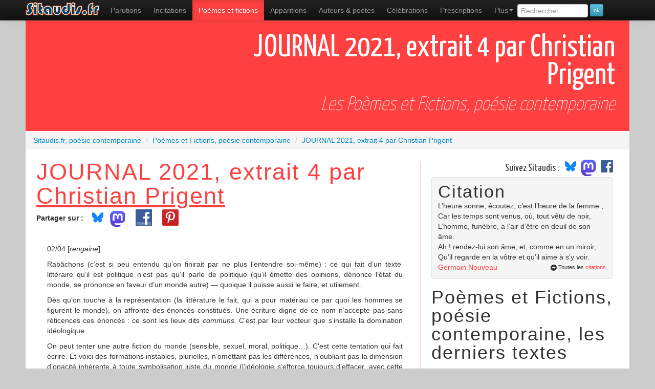

--- FILE ---
content_type: text/html; charset=UTF-8
request_url: https://www.sitaudis.fr/Poemes-et-fictions/journal-2021-extrait-4-1674028917.php
body_size: 11170
content:
	<!DOCTYPE html>
<html xmlns="https://www.w3.org/1999/xhtml"
      xmlns:og="https://ogp.me/ns#"
      xmlns:fb="https://www.facebook.com/2008/fbml" lang="fr">
<head>
<meta charset="utf-8">
<title>JOURNAL 2021, extrait 4 par Christian Prigent, la poésie contemporaine sur Sitaudis.fr</title>
<meta name="viewport" content="width=device-width, initial-scale=1.0">
<meta name="description" content="JOURNAL 2021, extrait 4 par Christian Prigent, la poésie contemporaine sur Sitaudis.fr">
<meta name="robots" content="index,follow" />
<link rel="canonical" href="https://www.sitaudis.fr/Poemes-et-fictions/journal-2021-extrait-4-1674028917.php" />
<meta property="og:title" content="JOURNAL 2021, extrait 4 par Christian Prigent, la poésie contemporaine sur Sitaudis.fr" />
<meta property="og:url" content="https://www.sitaudis.fr/Poemes-et-fictions/journal-2021-extrait-4-1674028917.php" />
<meta property="og:site_name" content="Sitaudis.fr, po&eacute;sie contemporaine" />
<meta property="og:description" content="JOURNAL 2021, extrait 4 par Christian Prigent, la poésie contemporaine sur Sitaudis.fr" />
<meta property="fb:admins" content="100004235803751" />

<link rel="alternate" type="application/rss+xml" title="Les poèmes et fictions, le fil RSS" href="/Rss/poemes-et-fictions.xml" />
	<meta property="og:image" content="https://www.sitaudis.fr/Source/Vignettes/journal-2021-extrait-4-1674028917.png"/>
	<meta property="og:image:type" content="image/png" />
<meta property="og:image:alt" content="JOURNAL 2021, extrait 4 par Christian Prigent, la poésie contemporaine sur Sitaudis.fr" />
		<link href="https://fonts.googleapis.com/css?family=Yanone+Kaffeesatz:400,200" rel="stylesheet" type="text/css">
	<!-- Le style -->
	<link href="/bootstrap/css/bootstrap.min.css" rel="stylesheet">
	<link href="/Css/c.css?20250305" rel="stylesheet">
	<!-- Le HTML5 shim, for IE6-8 support of HTML5 elements -->
	<!--[if lt IE 9]>
	  <script src="https://html5shim.googlecode.com/svn/trunk/html5.js"></script>
	<![endif]-->
	<meta name="msapplication-TileColor" content="#b0f853">
	<meta name="msapplication-TileImage" content="/I/Ico/sitaudis-metro-144.png">
	<meta name="application-name" content="Sitaudis.fr">
	<link rel="shortcut icon" href="/favicon.ico">
	<link rel="apple-touch-icon-precomposed" sizes="144x144" href="/I/Ico/favicon-144.png" />
	<link rel="apple-touch-icon-precomposed" sizes="114x114" href="/I/Ico/favicon-114.png" />
	<link rel="apple-touch-icon-precomposed" sizes="72x72" href="/I/Ico/favicon-72.png" />
	<link rel="apple-touch-icon-precomposed" href="/I/Ico/favicon-57.png" />
	<link rel="icon" type="image/png" href="/I/Ico/favicon-195.png" />
	<script>document.cookie='resolution='+Math.max(screen.width,screen.height)+'; path=/';</script>
  </head>
	<!--body class="poe" itemscope itemtype="https://schema.org/WebPage"-->
	<body class="poe">
	<div id="fb-root"></div>
	<div class="navbar navbar-inverse navbar-fixed-top">
		<div class="navbar-inner">
			<div class="container">
		<a class="btn btn-navbar" data-toggle="collapse" data-target=".nav-collapse">
			<span class="icon-bar"></span>
			<span class="icon-bar"></span>
			<span class="icon-bar"></span>
		</a>
		<a class="brand" href="/"><span>Sitaudis.fr</span></a>
			<div class="nav-collapse collapse">
			<nav role="menubar">
				<ul class="nav" role="menu">
					<li class="parutions" role="menuitem"><a href="/Parutions/" title="Les parutions de sitaudis.fr">Parutions</a></li>
					<li class="incitations"><a href="/Incitations/" title="Les incitations de sitaudis.fr" role="menuitem">Incitations</a></li>
					<li class="poemes-et-fictions active" role="menuitem"><a href="/Poemes-et-fictions/" title="Les po&egrave;mes et fictions de sitaudis.fr, po&egrave;mes contemporains &amp; po&eacute;sie contemporaine" class="infoNav">Po&egrave;mes et fictions <span class="infoBulle">po&eacute;sie contemporaine</span></a></li>
					<li class="apparitions" role="menuitem"><a href="/Apparitions/" title="Les apparitions de sitaudis.fr, l&agrave; o&ugrave; l'on d&eacute;couvre les po&egrave;tes contemporains">Apparitions</a></li>
					<li class="poet" role="menuitem"><a href="/Poetes-contemporains/" title="Les auteurs de sitaudis.fr, les écrivains, auteurs et poètes contemporains" class="infoNav">Auteurs &amp; poètes</a></li>
					<li class="celebrations" role="menuitem"><a href="/Celebrations/" title="Les c&eacute;l&eacute;brations de sitaudis.fr">C&eacute;l&eacute;brations</a></li>
					<li class="prescriptions" role="menuitem"><a href="/Prescriptions/" title="Les prescriptions de sitaudis.fr">Prescriptions</a></li>
					<li class="dropdown" role="menuitem">
						<a class="dropdown-toggle" data-toggle="dropdown" href="#" role="menuitem">Plus<b class="caret"></b></a>
						<ul class="dropdown-menu" role="menu">
							<li class="videactions" role="menuitem"><a href="/Videactions/" title="Vid&eacute;actions, les vid&eacute;os de sitaudis.fr"><i class="icon-facetime-video"></i> Vid&eacute;actions</a></li>
							<li class="feuilletons" role="menuitem"><a href="/Feuilletons/" title="Les feuilletons de sitaudis.fr"><i class="icon-list-alt"></i> Feuilletons</a></li>
							<li class="citations" role="menuitem"><a href="/Citations/" title="Les citations de sitaudis.fr, citations de po&egrave;tes contemporains et de personnages c&eacute;l&egrave;bres"><i class="icon-comment"></i> Citations</a></li>
							<li class="auditions" role="menuitem"><a href="/Auditions/" title="Les auditions de sitaudis.fr"><i class="icon-headphones"></i> Auditions - poésie sonore</a></li>
							<li class="photos-fictions" role="menuitem"><a href="/Photos-fictions/" title="Photos fictions, les romans photos de sitaudis.fr"><i class="icon-camera"></i> Photos fictions</a></li>
							<li class="liens" role="menuitem"><a href="/Liens/" title="Les liens de sitaudis.fr"><i class="icon-hand-up"></i> Les liens de sitaudis</a></li>
							<li class="newsletter" role="menuitem"><a href="/Newsletter/" title="La newsletter de sitaudis"><i class="icon-envelope"></i> La newsletter de sitaudis</a></li>
						</ul>
					</li>
					<li>
						<form class="form-search" method="get" action="/recherche.php">
							<input type="search" class="rech" value="" placeholder="Rechercher" name="rech" id="rech" data-provide="typeahead" />
							<input type="submit" value="ok" class="btn btn-info btn-mini" />
						</form>
					</li>
				</ul>
			</nav>
		  </div><!--/.nav-collapse -->
		</div>
	  </div>
	</div>
	<div class="container principal">
<section class="contenu stexte Poemes-et-fictions">
		<header>	<h1 class="cTexte Poemes-et-fictions">
				<span class="titreT">JOURNAL 2021, extrait 4 par Christian Prigent</span></h1>		<h2>Les Poèmes et Fictions, poésie contemporaine</h2></header><div class="breadcrumb" vocab="https://schema.org/" typeof="BreadcrumbList">
	<div property="itemListElement" typeof="ListItem">
		<a href="https://www.sitaudis.fr/" property="item" typeof="WebPage">
			<span property="name">Sitaudis.fr, poésie contemporaine</span>
        </a>
        <meta property="position" content="1">
    </div><div property="itemListElement" typeof="ListItem">
		<span class="divider">/</span>
		<a href="/Poemes-et-fictions/" property="item" typeof="WebPage"><span property="name">Poèmes et Fictions, poésie contemporaine</span>
		</a>
	<meta property="position" content="2">
	</div><div property="itemListElement" typeof="ListItem">
		<span class="divider">/</span>
		<a href="/Poemes-et-fictions/journal-2021-extrait-4-1674028917.php" property="item" typeof="WebPage"><span property="name">JOURNAL 2021, extrait 4 par Christian Prigent</span>
		</a>
	<meta property="position" content="3">
	</div></div>
<article><div class="row-fluid">
			<div class="span4"><h2>JOURNAL 2021, extrait 4 par <a href="/Poetes-contemporains/christian-prigent.php">Christian Prigent</a></h2><ul class="btnSoc"><li><strong>Partager sur :</strong></li><li class="bsky"><a href="https://bsky.app/intent/compose?text=JOURNAL+2021%2C+extrait+4+par+Christian+Prigent%2C+la+po%C3%A9sie+contemporaine+sur+Sitaudis.fr%20https%3A%2F%2Fwww.sitaudis.fr%2FPoemes-et-fictions%2Fjournal-2021-extrait-4-1674028917.php"><img src="/I/Logos/bluesky_media_kit_logo_svgs.svg" width:"40" style="width:40px;margin-top:-12px" alt"logo Bluesky" /></a></li><li class="mastodon"><a href="https://mastodonshare.com/?text=JOURNAL+2021%2C+extrait+4+par+Christian+Prigent%2C+la+po%C3%A9sie+contemporaine+sur+Sitaudis.fr&url=https%3A%2F%2Fwww.sitaudis.fr%2FPoemes-et-fictions%2Fjournal-2021-extrait-4-1674028917.php""><img src="/I/Logos/mastodon-logo-purple.svg" width:"30" style="width:30px;margin:-4px 12px 0 -4px" alt"logo Mastodon" /></a></li>
	<li><a rel="nofollow" href="https://www.facebook.com/sharer.php?u=https%3A%2F%2Fwww.sitaudis.fr%2FPoemes-et-fictions%2Fjournal-2021-extrait-4-1674028917.php&t=JOURNAL+2021%2C+extrait+4+par+Christian+Prigent%2C+la+po%C3%A9sie+contemporaine+sur+Sitaudis.fr" target="_blank" class="partage partFCB" style="margin-top:-7px"><span>Partager sur Facebook</span></a></li><li><a rel="nofollow" href="http://pinterest.com/pin/create/button/?url=https%3A%2F%2Fwww.sitaudis.fr%2FPoemes-et-fictions%2Fjournal-2021-extrait-4-1674028917.php&media=https%3A%2F%2Fwww.sitaudis.fr%2FSource%2FVignettes%2Fjournal-2021-extrait-4-1674028917.png&description=JOURNAL+2021%2C+extrait+4+par+Christian+Prigent%2C+la+po%C3%A9sie+contemporaine+sur+Sitaudis.fr" target="_blank" class="partage partPINT" style="margin:-7px 0 0 12px"><span>Épingler sur Pinterest</span></a></li><li class="partage likeFCB"><div class="fb-like" data-href="https%3A%2F%2Fwww.sitaudis.fr%2FPoemes-et-fictions%2Fjournal-2021-extrait-4-1674028917.php" data-send="false" data-layout="button_count" data-width="100" data-show-faces="false"></div></li></ul><div style="width:1px;visibility:hidden;" class="encadreImg t4253"><img src="/Source/Vignettes/journal-2021-extrait-4-1674028917.png" class="couvImg"  class="img-polaroid" alt="" /></div><div class="texte"><p>02/04 [<em>rengaine</em>]</p>
<p>Rab&acirc;chons (c&rsquo;est si peu entendu qu&rsquo;on finirait par ne plus l&rsquo;entendre soi-m&ecirc;me) : ce qui fait d&rsquo;un texte litt&eacute;raire qu&rsquo;il est politique n&rsquo;est pas qu&rsquo;il parle de politique (qu&rsquo;il &eacute;mette des opinions, d&eacute;nonce l&rsquo;&eacute;tat du monde, se prononce en faveur d&rsquo;un monde autre) &mdash; quoique il puisse aussi le faire, et utilement.</p>
<p>D&egrave;s qu&rsquo;on touche &agrave; la repr&eacute;sentation (la litt&eacute;rature le fait, qui a pour mat&eacute;riau ce par quoi les hommes se figurent le monde), on affronte des &eacute;nonc&eacute;s constitu&eacute;s. Une &eacute;criture digne de ce nom n&rsquo;accepte pas sans r&eacute;ticences ces &eacute;nonc&eacute;s : ce sont les lieux dits <em>communs.</em> C&rsquo;est par leur vecteur que s&rsquo;installe la domination id&eacute;ologique.</p>
<p>On peut tenter une autre fiction du monde (sensible, sexuel, moral, politique&hellip;). C&rsquo;est cette tentation qui fait &eacute;crire. Et voici des formations instables, plurielles, n&rsquo;omettant pas les diff&eacute;rences, n&rsquo;oubliant pas la dimension d&rsquo;opacit&eacute; inh&eacute;rente &agrave; toute symbolisation juste du monde (l&rsquo;id&eacute;ologie s&rsquo;efforce toujours d&rsquo;effacer, avec cette opacit&eacute;, cette justesse).</p>
<p>Est potentiellement dou&eacute;e de puissance &eacute;mancipatrice toute &oelig;uvre attach&eacute;e &agrave; radicalement refondre les repr&eacute;sentations. En tout cas &agrave; ne pas admettre comme seule possible la forme que l&rsquo;id&eacute;ologie dominante (voire, simplement : &laquo; l&rsquo;air du temps &raquo;) impose comme v&eacute;rit&eacute; du monde.</p>
<p>Cela suppose de maintenir ensemble des exigences peu ais&eacute;es &agrave; concilier.</p>
<p>D&rsquo;une part : avancer dans l&rsquo;espace libre (constituer des repr&eacute;sentations dont on ne sait a priori rien de ce qu&rsquo;elles seront) parce que c&rsquo;est cette vacuit&eacute; qui appelle l&rsquo;&eacute;criture et rend le travail jouissif. D&rsquo;autre part : ne pas renoncer &agrave; ce que ces repr&eacute;sentations volontiers obscures aient un effet de clarification, <em>agissent</em> dans et sur le monde.</p>
<p>C&rsquo;est un d&eacute;fi un peu empoisonnant : comment calculer l&rsquo;effet de repr&eacute;sentations dont on ne sait pas ce qu&rsquo;elles seront ? Mais c&rsquo;est le lot du travail artistique. Il faut en passer par l&agrave; sauf &agrave; c&eacute;der sur tout.</p>
<p style="text-align: center; padding-top: 1em; padding-bottom: 1em;">*</p>
<p>05/04 [<em>ponctuation</em>]</p>
<p>Enseignement de pas mal d&rsquo;ann&eacute;es d&rsquo;&eacute;criture : un texte n&rsquo;est digne d&rsquo;&ecirc;tre &eacute;crit que s&rsquo;il impose aux emplois (pas seulement verbaux) auxquels nous sommes quotidiennement soumis une vitesse &eacute;nergique qui ne leur laisse pas le temps de respirer. Fa&ccedil;on de ne pas donner &agrave; l&rsquo;angoisse le temps de vous bloquer, &agrave; vous, la respiration.</p>
<p>Vitesse, &eacute;nergie, respiration (r&eacute;sumons : rythme) : un dispositif de <em>ponctuation </em>les manifeste.</p>
<p>Dans un roman ou une prose intellectuelle la ponctuation est syntaxique. Les coupures qu&rsquo;elle implique isolent des unit&eacute;s de sens. Elle est cens&eacute;e clarifier la progression du sens en proposant des liens ou des &eacute;carts significatifs.</p>
<p>On peut aussi ponctuer rythmiquement : marquer des unit&eacute;s respiratoires, noter une vitesse et ses changements, scander des segments d&rsquo;&eacute;nergie.</p>
<p>Souvent, d&eacute;coupe syntaxique et d&eacute;coupe rythmique co&iuml;ncident.</p>
<p>Mais pas toujours.</p>
<p>Que &ccedil;a ne soit pas toujours le cas peut donner au texte, comme par surprise, sa vitalit&eacute;.</p>
<p>Les po&egrave;tes m&eacute;diocres ne voient pas qu&rsquo;il y a, entre la logique syntaxique et la logique rythmique (&eacute;ventuellement r&eacute;gul&eacute;e par une prosodie), une diff&eacute;rence, un espacement. Et que cet &eacute;cart pose un probl&egrave;me d&rsquo;&eacute;locution, donc de constitution du sens.</p>
<p>Du coup ces po&egrave;tes ne font que d&eacute;couper de la prose.</p>
<p>Les po&egrave;tes int&eacute;ressants tiennent ensemble deux ficelles diversement tendues : la syntaxe (on dit quelque chose) et la prosodie (le vers impose &agrave; la langue des suspens qui ne co&iuml;ncident pas forc&eacute;ment avec les divisions syntaxiques : c&eacute;sures, rejets, enjambements). D&rsquo;o&ugrave; un mode de formation tr&egrave;s particulier : constitution discontinue d'un continuum. C&rsquo;est cela qui cr&eacute;e un espace neuf, agit&eacute;, vivant. Dont le sens global r&eacute;side dans l&rsquo;invention de cette vie.</p>
<p style="text-align: center; padding-top: 1em; padding-bottom: 1em;">*</p>
<p>&nbsp;</p>
<p>10/04 [<em>album pho</em>txt<em>o</em>]</p>
<p>&nbsp;</p>
<div style="margin-left: 20%;">
<p><em> TXT</em> chez les Belges (1970)</p>
<p>&nbsp;</p>
<p><em>la vacherie de vent de merde du nord </em></p>
<p><em>rabat la caque aux </em> <em>rubicond</em> <em>s d&rsquo;or </em> <em style="padding-left: 57px;">Ostende</em></p>
<p><em>solaire &mdash;</em> id <em>aux balais-</em><em>brosse</em><em>s</em></p>
<p><em>d&rsquo;oyats : a&iuml;e a&iuml;e sous leurs crosses !</em></p>
<p>&nbsp;</p>
<p>&nbsp;</p>
<p><em>TXT (cheveux longs / joues maigres)</em></p>
<p><em>&agrave; Saint-Loup chor&acirc;le</em> en grand n&egrave;gre <em style="padding-left: 40px;">Namur</em></p>
<p><em>Steinmetz d&eacute;vale &agrave; chval la chaire :</em></p>
<p>y<em>eap yeap ! rod&eacute;o ! </em>cr&eacute;nom ! <em>Baudelaire !</em></p>
<p>&nbsp;</p>
<p>&nbsp;</p>
<p><em>guili guili Guillevic qu&rsquo;engourme </em> <em style="padding-left: 69px;">Knokke</em></p>
<p><em>aux naseaux sa Muse atchoume</em></p>
<p><em>et hop ! aux porno-shops file </em> <em style="padding-left: 86px;">Sluis (NL)</em></p>
<p><em>corser de cochon des sonnets habiles</em></p>
</div>
<p style="text-align: center; padding-top: 1em; padding-bottom: 1em;">*</p>
<p>25/04 [<em>deux mondes en un</em>]</p>
<p>Le peintre Claude Panier vient de mourir. Je ne connaissais de lui qu&rsquo;un apport &agrave; <em>TXT</em> (1991, via Cl&eacute;mens) et quelques images d&rsquo;&oelig;uvres r&eacute;centes d&rsquo;apr&egrave;s Paolo Uccello.</p>
<p>Prononcer ce nom (Uccello) efface vite (et injustement) les images sign&eacute;es Panier. Place aux grandes batailles du Louvre, de Florence, de Londres : figures hi&eacute;ratiques, lances phalliques, lourde masse &eacute;questre, arrangement esth&eacute;tique (mais, plus que nul autre, exempt de joliesse) d&rsquo;un moment d'h&eacute;ro&iuml;sme ostensiblement arr&ecirc;t&eacute; sur image, taciturne et d&eacute;-subjectiv&eacute;.</p>
<p>J&rsquo;&eacute;prouve &agrave; nouveau, surgie du mur et me tombant dessus, cette &laquo; impression &raquo; violente que nous font la raideur, la mutit&eacute; rogue, la brutalit&eacute; hautaine des tableaux d&rsquo;Uccello.</p>
<p>Cet effet est imparable. Mais deux choses perturbent, ou font d&eacute;vier, ou creusent d&rsquo;une &eacute;trange alt&eacute;rit&eacute; ces <em>Guernica</em> d&rsquo;un autre temps &mdash; ces <em>Guernica</em> sans expressionnisme (sans col&egrave;re d&eacute;nonciatrice, sans protestation horrifi&eacute;e).</p>
<p>Primo : le flottement, dans l&rsquo;espace, de la g&eacute;om&eacute;trie courbe et carrel&eacute;e des &laquo; mazzochi &raquo; (sous l&rsquo;aspect de coiffures emphatiques ou d&rsquo;improbables colliers). Ce motif introduit dans le spectacle peint une distance non &laquo; r&eacute;aliste &raquo;. Il ouvre un &eacute;cart <em>mental</em> (l&rsquo;indication d&rsquo;une <em>m&eacute;thode</em>) dans l&rsquo;adh&eacute;sion sensorielle &agrave; l&rsquo;image. C&rsquo;est d&rsquo;abord l&rsquo;index de ce qui a produit l&rsquo;image (les lois perspectivistes) ; ensuite, dans l&rsquo;image, un noyau d&rsquo;incongruit&eacute; ironique qui emp&ecirc;che ladite image de coaguler sans reste et de s&rsquo;effacer comme telle au profit de ce dont elle est l&rsquo;image (un sc&egrave;ne de bataille).</p>
<p>Deuzio : si on l&egrave;ve le nez vers le fond des sc&egrave;nes qui s&rsquo;&eacute;tendent en haut du tableau, on voit passer, minuscules, r&ecirc;veuses, indiff&eacute;rentes &agrave; la rage guerri&egrave;re et comme f&eacute;minis&eacute;es (en tout cas d&eacute;s-h&eacute;ro&iuml;s&eacute;es, d&eacute;-phallicis&eacute;es), des b&ecirc;tes (lapins, biches) toutes de l&eacute;g&egrave;ret&eacute; et de souplesse &mdash; qui ouvrent un deuxi&egrave;me monde, un autre espace, voire l&rsquo;espace de <em>l</em><em>&rsquo;</em> <em>autre</em>.</p>
<p style="text-align: center; padding-top: 1em; padding-bottom: 1em;">*</p>
<p>26/04 [<em>album </em>txt<em>, suite</em>]</p>
<div style="margin-left: 20%;">
<p>Eric Cl&eacute;mens &agrave; plus d&rsquo;un titre</p>
<p>&nbsp;</p>
<p><em>c&rsquo;est xa la</em></p>
<p><em style="padding-left: 70px;"> d&eacute;mange la</em></p>
<p><em>langue xa</em></p>
<p><em style="padding-left: 70px;"> sex&eacute; bouge : </em></p>
<p><em style="padding-left: 160px; font-style: italic;"> agis rouge!</em></p>
<p>mythe</p>
<p style="padding-left: 70px;">le rythme <em>!</em></p>
<p style="padding-left: 160px;"><em> rythme</em></p>
<p><em>le mythe !</em></p>
<p>&nbsp;</p>
<p>&nbsp;</p>
<p><em>les deux faire.s au feu :</em></p>
<p>&nbsp;</p>
<p><em>1 : solo d&rsquo;coup&eacute;</em></p>
<p><em style="padding-left: 100px;"> d&rsquo;po&eacute;sie pour d&eacute;</em></p>
<p><em style="padding-left: 220px;"> faire</em></p>
<p><em>2 : duo au sofa </em></p>
<p><em style="padding-left: 100px;">d&rsquo;philo afin d're</em></p>
<p><em style="padding-left: 220px;"> faire</em></p>
<p>&nbsp;</p>
<p><em>&mdash; et da capo :</em> de r&rsquo;tour <em>les</em> Xris !<br><br></p>
<p><em style="padding-left: 100px;"> ah puisse</em></p>
<p><em>moi aussi</em></p>
<p><em style="padding-left: 100px;">tendu d&rsquo;l&rsquo;appendice</em></p>
<p><em>que &ccedil;a</em></p>
<p><em style="padding-left: 100px;"> piquer pensif l&agrave;</em></p>
<p><em style="padding-left: 220px;"> d&rsquo;dans</em></p>
<p><em>des deux ou des dents !</em></p>
</div>
<p>Les titres : <em>Magie rouge</em> (TXT n&deg;2, 1970), <em>Op&eacute;ra des Xris</em> (TXT, 1984), <em>De r&rsquo;tour </em>(TXT, 1987), <em>Mythe le rythme </em>(Au Coin de la rue l&rsquo;Enfer, 2010).</p>
<p style="text-align: center; padding-top: 1em; padding-bottom: 1em;">*</p>
<p>02/05 [<em>Chino sort du jardin</em>]</p>
<p>Sortie chez P.O.L de <em>Chino au jardin</em>.</p>
<p>Ce qui int&eacute;resse ce livre : la phrase. La syntaxe latine la surplombe. Parfois aussi l&rsquo;allemande.</p>
<p>C&rsquo;&eacute;tait pour risquer un autre espace narratif, lancer un autre phras&eacute;.</p>
<p>&Ccedil;a fonctionne surtout au premier chapitre. Et peut-&ecirc;tre dans la bergerie du &laquo; jardin d&eacute;licieux &raquo; : retournement rose et bleu de l&rsquo;&eacute;rotomanie noire du <em>Professeur</em>.</p>
<p>Les divers chapitres ont engag&eacute; diverses raisons d&rsquo;&eacute;crire. Mais oscillent toujours entre bouffonnerie et &eacute;motion. Amus&eacute;s (pour pas grand chose, souvent !) d&rsquo;eux-m&ecirc;mes : de leurs petites catastrophes syntaxiques.</p>
<p>Jean Renaud tique sur l&rsquo;expression &laquo; ce mot &agrave; la con &raquo; affect&eacute;e &agrave; l&rsquo;adjectif &laquo; capiteux &raquo; (il s&rsquo;agit des parfums du jardin)&hellip;</p>
<p>Plaidons coupable.</p>
<p>Penchant profond : une sorte de lyrisme sensuel. Objet du d&eacute;sir : la &laquo; beaut&eacute; &raquo; dont cet &eacute;lan patheux est parfois capable.</p>
<p>Mais l&rsquo;inqui&eacute;tude du n&eacute;gatif (la cruaut&eacute;) met &agrave; distance ce go&ucirc;t d&egrave;s qu&rsquo;il s&rsquo;avoue, se d&eacute;nude. Alors : insulte &agrave; cette beaut&eacute; &mdash; toujours aspir&eacute;e par le convenu.</p>
<p>Quand l&rsquo;adjectif &laquo; capiteux &raquo; m&rsquo;est venu (non sans justesse : &ccedil;a monte &agrave; la <em>t&ecirc;te</em>, ces odeurs mn&eacute;siques), il m&rsquo;a paru color&eacute; d&rsquo;emphase et faire clich&eacute;. J&rsquo;aurais pu simplement le biffer. Le maintenir donnait l&rsquo;occasion d&rsquo;un apart&eacute; sarcastique crach&eacute; sur l&rsquo;attendrissement (toujours au bord du niais).</p>
<p>Tombant sur le verbe &laquo; bicher &raquo;, Jean pointe la p&eacute;remption des termes argotiques.</p>
<p>Le lexique argotique qui survient ici et l&agrave; est &agrave; la fois (et selon les moments) celui du temps o&ugrave; l&rsquo;auteur &eacute;crit (2020) et celui du temps o&ugrave; parlent les personnages (ann&eacute;es 1950, 1960 ou 2000, selon les chapitres). De m&ecirc;me les passages en parler &laquo; gallo &raquo;, par exemple chap. 4. Ou l&rsquo;argot militaire du temps de la guerre d&rsquo;Indochine (chap. 3).</p>
<p>&Ccedil;a fait partie de l&rsquo;effet de r&eacute;el. Voire du &laquo; pittoresque &raquo; &mdash; au sens de Balzac (je m&rsquo;&eacute;tais exprim&eacute; l&agrave;-dessus dans &laquo; La derni&egrave;re tentation de Balzac &raquo;, in <em>Salut les anciens</em>) : l&rsquo;argot de Vautrin, le sabir &laquo; juif polonais &raquo; de Nucingen, l&rsquo;accent auvergnat de Remonencq&hellip;</p>
<p>Et &ccedil;a rel&egrave;ve d&rsquo;un go&ucirc;t, profond, pour la bigarrure des parlers et pour ce que cette diversit&eacute; peut faire surgir de la diversit&eacute; des mondes.</p>
<p>&laquo; Il faut d&eacute;sormais un dictionnaire pour lire C&eacute;line &raquo;, dit Jean&hellip; Oui, sans doute. Il en faut un aussi (en v&eacute;rit&eacute; : plusieurs) pour lire Rabelais &mdash; la langue ayant &eacute;volu&eacute; au point que la plupart ne peuvent plus le lire qu&rsquo;en traduction ; c&rsquo;est-&agrave;-dire comme ils lisent Hom&egrave;re ou Virgile ; comme on lit Dante, ou Joyce.</p>
<p>D&egrave;s qu&rsquo;une langue litt&eacute;raire travaille avec l&rsquo;infini des potentialit&eacute;s de la langue, remonte &agrave; travers les strates historiques qui l&rsquo;ont form&eacute;e et lie, plus que des mots, des racines (des &laquo; &eacute;tyms &raquo;, dit Arno Schmidt), elle est toujours peu ou prou traduction d&rsquo;elle-m&ecirc;me en elle-m&ecirc;me et la lire est toujours, sym&eacute;triquement, un effort de traduction.</p></div><footer><div class="well commW"><h3 class="footPied">Les autres textes de Christian Prigent sur sitaudis :</h3><ul class="auteurL"><li><i class="icon-hand-right"></i> <a href="/Incitations/resurrection-1768622032.php">RÉSURRECTION pour Valère Novarina (1942-2026)</a> <em>[Incitations]</em></li><li><i class="icon-hand-right"></i> <a href="/Poemes-et-fictions/journal-2025-extrait-4-1766208610.php">JOURNAL 2025, extrait 4</a> <em>[Po&#232;mes et fictions]</em></li><li><i class="icon-hand-right"></i> <a href="/Poemes-et-fictions/j-o-u-r-n-a-l-2-0-2-5-extrait-3-1763612208.php">JOURNAL 2025, extrait 3</a> <em>[Po&#232;mes et fictions]</em></li><li><i class="icon-hand-right"></i> <a href="/Poemes-et-fictions/journal-2025-extrait-2-1760935451.php">JOURNAL 2025, extrait 2</a> <em>[Po&#232;mes et fictions]</em></li><li><i class="icon-hand-right"></i> <a href="/Poemes-et-fictions/journal-2025-premier-extrait-1758341274.php">JOURNAL 2025, premier extrait</a> <em>[Po&#232;mes et fictions]</em></li><li><i class="icon-hand-right"></i> <a href="/Poemes-et-fictions/journal-2023-extrait-8-1752982597.php">JOURNAL 2023, (extrait 8)</a> <em>[Po&#232;mes et fictions]</em></li><li><i class="icon-hand-right"></i> <a href="/Poemes-et-fictions/journal-2023-extrait-7-1750389793.php">JOURNAL 2023, (extrait 7)</a> <em>[Po&#232;mes et fictions]</em></li><li><i class="icon-hand-right"></i> <a href="/Poemes-et-fictions/journal-2023-extrait-6-1747709168.php">JOURNAL 2023, (extrait 6)</a> <em>[Po&#232;mes et fictions]</em></li><li><i class="icon-hand-right"></i> <a href="/Poemes-et-fictions/journal-2023-extrait-5-1745118979.php">JOURNAL 2023, (extrait 5)</a> <em>[Po&#232;mes et fictions]</em></li><li><i class="icon-hand-right"></i> <a href="/Poemes-et-fictions/j-o-u-r-n-a-l-2-0-2-3-extrait-4-1742441440.php">JOURNAL 2023, (extrait 4)</a> <em>[Po&#232;mes et fictions]</em></li><li><i class="icon-hand-right"></i> <a href="/Poemes-et-fictions/journal-2023-extrait-3-1740035282.php">JOURNAL 2023, (extrait 3)</a> <em>[Po&#232;mes et fictions]</em></li><li><i class="icon-hand-right"></i> <a href="/Poemes-et-fictions/journal-2023-extrait-2-1737363241.php">JOURNAL 2023 (extrait 2)</a> <em>[Po&#232;mes et fictions]</em></li><li><i class="icon-hand-right"></i> <a href="/Poemes-et-fictions/j-o-u-r-n-a-l-2-0-2-3-premier-extrait-1734664867.php">J O U R N A L   2 0 2 3, premier extrait</a> <em>[Po&#232;mes et fictions]</em></li><li><i class="icon-hand-right"></i> <a href="/Poemes-et-fictions/journal-2022-extrait-9-1732078760.php">JOURNAL 2022, extrait 9</a> <em>[Po&#232;mes et fictions]</em></li><li><i class="icon-hand-right"></i> <a href="/Poemes-et-fictions/journal-2022-extrait-8-1729391231.php">JOURNAL 2022, extrait 8</a> <em>[Po&#232;mes et fictions]</em></li><li><i class="icon-hand-right"></i> <a href="/Poemes-et-fictions/j-o-u-r-n-a-l-2-0-2-2-extrait-7-1726800955.php">J O U R N A L 2 0 2 2, extrait 7</a> <em>[Po&#232;mes et fictions]</em></li><li><i class="icon-hand-right"></i> <a href="/Incitations/retour-a-lascaux-1726664595.php">RETOUR À LASCAUX</a> <em>[Incitations]</em></li><li><i class="icon-hand-right"></i> <a href="/Poemes-et-fictions/journal-2022-extrait-6-1718863941.php">JOURNAL 2022, extrait 6</a> <em>[Po&#232;mes et fictions]</em></li><li><i class="icon-hand-right"></i> <a href="/Poemes-et-fictions/journal-2022-extrait-5-1716157006.php">JOURNAL 2022, extrait 5</a> <em>[Po&#232;mes et fictions]</em></li><li><i class="icon-hand-right"></i> <a href="/Poemes-et-fictions/journal-2022-extrait-4-1713585925.php">JOURNAL 2022, extrait 4</a> <em>[Po&#232;mes et fictions]</em></li></ul></div></footer></div>	<div class="span2"><aside><div class="suivezsitaudis"><span id="accroche">Suivez Sitaudis&nbsp;:&nbsp;</span><a href="https://@sitaudis.bsky.social" target="_blank"><img src="/I/Logos/bluesky_media_kit_logo_svgs.svg" width:"40" style="width:40px;margin-top:-12px;display:inline-block" alt"logo Bluesky" /></a>
<a href="https://piaille.fr/@sitaudis" target="_blank"><img src="/I/Logos/mastodon-logo-purple.svg" width:"30" style="width:30px;margin:-4px 12px 0 -4px;display:inline-block" alt"logo Mastodon" />
<a href="http://facebook.com/@sitaudis.fr.poesie.contemporaine" target="_blank"><img src="/I/Logos/logo-fb.png" width:"30" style="width:30px;margin:-10px 12px 0 -10px;display:inline-block" alt"logo Facebook" /></a></div><div class="well"><div class="titreCitation">Citation</div><div class="laCitation">L’heure sonne, écoutez, c’est l’heure de la femme ;<br>

Car les temps sont venus, où, tout vêtu de noir,<br>

L’homme, funèbre, a l’air d’être en deuil de son âme.<br>

Ah ! rendez-lui son âme, et, comme en un miroir,<br>

Qu’il regarde en la vôtre et qu’il aime à s’y voir.<br></div><a href="/Citations/citations-de-germain-nouveau.php" class="citationAut">Germain Nouveau</a><div class="toutCit"><i class="icon-circle-arrow-right"></i>Toutes les <a href="/Citations/">citations</a></div></div><strong>Poèmes et Fictions, poésie contemporaine, les derniers textes</strong><ul><li><i class="icon-circle-arrow-right"></i> <a href="/Poemes-et-fictions/apparitions-7-1768626774.php">APPARITIONS - 7<span class="autTXT"> par Philippe Beck</span></a></li><li><i class="icon-circle-arrow-right"></i> <a href="/Poemes-et-fictions/apres-les-impasses-1768560097.php">Après les impasses<span class="autTXT"> par Denis Ferdinande</span></a></li><li><i class="icon-circle-arrow-right"></i> <a href="/Poemes-et-fictions/apparitions-6-1768022835.php">APPARITIONS - 6<span class="autTXT"> par Philippe Beck</span></a></li><li><i class="icon-circle-arrow-right"></i> <a href="/Poemes-et-fictions/apparitions-5-1767418302.php">APPARITIONS - 5<span class="autTXT"> par Philippe Beck</span></a></li><li><i class="icon-circle-arrow-right"></i> <a href="/Poemes-et-fictions/apparitions-4-1766806606.php">APPARITIONS - 4<span class="autTXT"> par Philippe Beck</span></a></li><li><i class="icon-circle-arrow-right"></i> <a href="/Poemes-et-fictions/journal-2025-extrait-4-1766208610.php">JOURNAL 2025, extrait 4<span class="autTXT"> par Christian Prigent</span></a></li><li><i class="icon-circle-arrow-right"></i> <a href="/Poemes-et-fictions/apparitions-3-1766207510.php">APPARITIONS - 3<span class="autTXT"> par Philippe Beck</span></a></li><li><i class="icon-circle-arrow-right"></i> <a href="/Poemes-et-fictions/apparitions-2-1765600349.php">APPARITIONS - 2<span class="autTXT"> par Philippe Beck</span></a></li><li><i class="icon-circle-arrow-right"></i> <a href="/Poemes-et-fictions/apparitions-i-1764994918.php">APPARITIONS - I<span class="autTXT"> par Philippe Beck</span></a></li><li><i class="icon-circle-arrow-right"></i> <a href="/Poemes-et-fictions/j-o-u-r-n-a-l-2-0-2-5-extrait-3-1763612208.php">JOURNAL 2025, extrait 3<span class="autTXT"> par Christian Prigent</span></a></li><li><i class="icon-circle-arrow-right"></i> <a href="/Poemes-et-fictions/journal-2025-extrait-2-1760935451.php">JOURNAL 2025, extrait 2<span class="autTXT"> par Christian Prigent</span></a></li><li><i class="icon-circle-arrow-right"></i> <a href="/Poemes-et-fictions/42800-extrait-1758716626.php">42800, extrait<span class="autTXT"> par David Bonnand</span></a></li><li><i class="icon-circle-arrow-right"></i> <a href="/Poemes-et-fictions/journal-2025-premier-extrait-1758341274.php">JOURNAL 2025, premier extrait<span class="autTXT"> par Christian Prigent</span></a></li><li><i class="icon-circle-arrow-right"></i> <a href="/Poemes-et-fictions/mon-scut-pedagogique-1758031360.php">Mon Scut pédagogique<span class="autTXT"> par Thomas Dunoyer de Segonzac</span></a></li><li><i class="icon-circle-arrow-right"></i> <a href="/Poemes-et-fictions/l-afrique-plie-bagage-1754242164.php">L’Afrique plie bagage<span class="autTXT"> par Moussa Kako</span></a></li><li><i class="icon-circle-arrow-right"></i> <a href="/Poemes-et-fictions/journal-2023-extrait-8-1752982597.php">JOURNAL 2023, (extrait 8)<span class="autTXT"> par Christian Prigent</span></a></li><li><i class="icon-circle-arrow-right"></i> <a href="/Poemes-et-fictions/rolande-septieme-et-dernier-episode-1750993482.php">ROLANDE, septième et dernier épisode<span class="autTXT"> par Joseph Mouton</span></a></li><li><i class="icon-circle-arrow-right"></i> <a href="/Poemes-et-fictions/rolande-sixieme-episode-1750906045.php">ROLANDE, sixième épisode<span class="autTXT"> par Joseph Mouton</span></a></li><li><i class="icon-circle-arrow-right"></i> <a href="/Poemes-et-fictions/rolande-cinquieme-episode-1750820878.php">ROLANDE, cinquième épisode<span class="autTXT"> par Joseph Mouton</span></a></li><li><i class="icon-circle-arrow-right"></i> <a href="/Poemes-et-fictions/rolande-quatrieme-episode-1750733605.php">ROLANDE, quatrième épisode<span class="autTXT"> par Joseph Mouton</span></a></li></ul></aside></div>
	</div>
</article>
	<footer><div class="row-fluid">
	<div class="span6">
		<div class="prec"><i class="icon-circle-arrow-left"></i> Retour à la liste des <a href="/Poemes-et-fictions/">Poèmes et Fictions, poésie contemporaine</a> de sitaudis</div>
	</div>
</div></footer>
</section><style>
.listeLiP li{liste-style-type:square;}
</style>
	</div> <!-- /container -->
<footer>
	<section>
		<div class="Fliens">
			<div class="container">
				<ul class="listeLiP">
					<li><a href="/Parutions/" title="Les parutions de sitaudis.fr">Actualité littéraire</a></li>
					<li><a href="/Incitations/" title="Les incitations de sitaudis.fr">Incitations</a></li>
					<li><a href="/" title="Po&eacute;sie contemporaine" class="infoNav">Po&eacute;sie contemporaine</a></li>
					<li><a href="/Poemes-et-fictions/" title="Les po&egrave;mes et fictions de sitaudis.fr, po&egrave;mes contemporains &amp; po&eacute;sie contemporaine" class="infoNav">Les po&egrave;mes et fictions</a></li>
					<li><a href="/Apparitions/" title="Les apparitions de sitaudis.fr, l&agrave; o&ugrave; l'on d&eacute;couvre les po&egrave;tes contemporains">La nouvelle po&eacute;sie</a></li>
					<li><a href="/Poetes-contemporains/" title="Les auteurs de sitaudis.fr, les po&egrave;tes contemporains" class="infoNav">Po&egrave;tes contemporains</a></li>
					<li><a href="/Liens/" title="Les liens de sitaudis.fr">Liens</a></li>
					<li><a href="/Citations/" title="Les citations de sitaudis.fr">Citations</a></li>
					<li><a href="/Celebrations/" title="Les c&eacute;l&eacute;brations de sitaudis.fr">Hommages</a></li>
					<li><a href="/Videactions/" title="Les vidéos de sitaudis.fr">Vidéos</a></li>
					<li><a href="/Auditions/" title="Les auditions de sitaudis.fr, la po&eacute;sie sonore">Po&eacute;sie sonore, MP3</a></li>
					<li><script type="text/javascript">
					<!-- Begin
					var mailpart1 = 'infos';
					var mailpart2 = 'sitaudis.fr';
					document.write('<a href=' + 'mail' + 'to:' + mailpart1 + '@' + mailpart2 + '>' + 'Nous contacter' + ' (' + mailpart1 + '@' + mailpart2 + ')</a>')
					// End -->
					</script></li>
					<li><a href="/Infos/qui-sommes-nous.php">Qui sommes-nous ?</a></li>
					<li><a href="/Infos/ce-qu-on-pourra-trouver.php">Ce qu'on trouvera dans ce taudis</a></li>
					<li><a href="/Infos/ce-qu-on-ne-trouvera-pas.php">Ce qu'on ne trouvera pas</a></li>
					<li><a href="/Rss/">Le fil RSS de Sitaudis</a></li>
					<li><a href="https://collection.sitaudis.fr" title="Les &eacute;ditions sitaudis" target="_blank">Les &eacute;ditions sitaudis</a></li>
					<li><a href="https://www.benalors.com/">R&eacute;f&eacute;rencement naturel du site</a></li>
					<li><a href="https://piaille.fr/@sitaudis"">Suivez sitaudis sur Mastodon</a></li>
					<li><a href="https://sitaudis.bsky.social/"">Suivez sitaudis sur Bluesky</a></li>
					<li><a href="https://www.facebook.com/pages/Sitaudisfr-poesie-contemporaine/100791263313834" onclick="window.open(this.href);return false;">Soutenez Sitaudis sur Facebook</a></li>
					<li><div itemscope itemtype="https://schema.org/Organization"><a itemprop="url" class="brand" href="/"><span>Sitaudis.fr poésie contemporaine, accueil</span></a><img itemprop="logo" src="/I/Logos/logo-sitaudis-poesie-contemporaine.png" class="logoPied" /></div></li>
					<li><a rel="license" href="https://creativecommons.org/licenses/by-nc-nd/3.0/fr/" class="cc"></a></li>
				</ul>
			</div>
		</div>
		<div class="cpr container">
			&copy; Sitaudis.fr 2001-2026 (en ligne depuis octobre 2001)
		</div>
	</section>
</footer>
	<script>
</script>
	<script src="https://code.jquery.com/jquery-3.6.0.min.js" integrity="sha256-/xUj+3OJU5yExlq6GSYGSHk7tPXikynS7ogEvDej/m4=" crossorigin="anonymous"></script>
<script src="https://code.jquery.com/jquery-migrate-3.3.2.min.js" integrity="sha256-Ap4KLoCf1rXb52q+i3p0k2vjBsmownyBTE1EqlRiMwA=" crossorigin="anonymous"></script>
<script src="/bootstrap/js/bootstrap.min.js"></script>
<script>
	$('.dropdown-toggle').dropdown();
	$("#rech").typeahead({
		source: function(query, process) {
			$.post('/jsonrech.php', { q: query, limit: 4 }, function(data) {
				process(data);
			});
		}
	});
</script>
<script>(function(d, s, id) {
var js, fjs = d.getElementsByTagName(s)[0];
if (d.getElementById(id)) return;
js = d.createElement(s); js.id = id;
js.src = "//connect.facebook.net/fr_FR/all.js#xfbml=1";
fjs.parentNode.insertBefore(js, fjs);
}(document, 'script', 'facebook-jssdk'));</script>

<!-- Google tag (gtag.js) -->
<script async src="https://www.googletagmanager.com/gtag/js?id=G-0P84LC13S4"></script>
<script>
  window.dataLayer = window.dataLayer || [];
  function gtag(){dataLayer.push(arguments);}
  gtag('js', new Date());

  gtag('config', 'G-0P84LC13S4');
</script>
	</body>
</html>